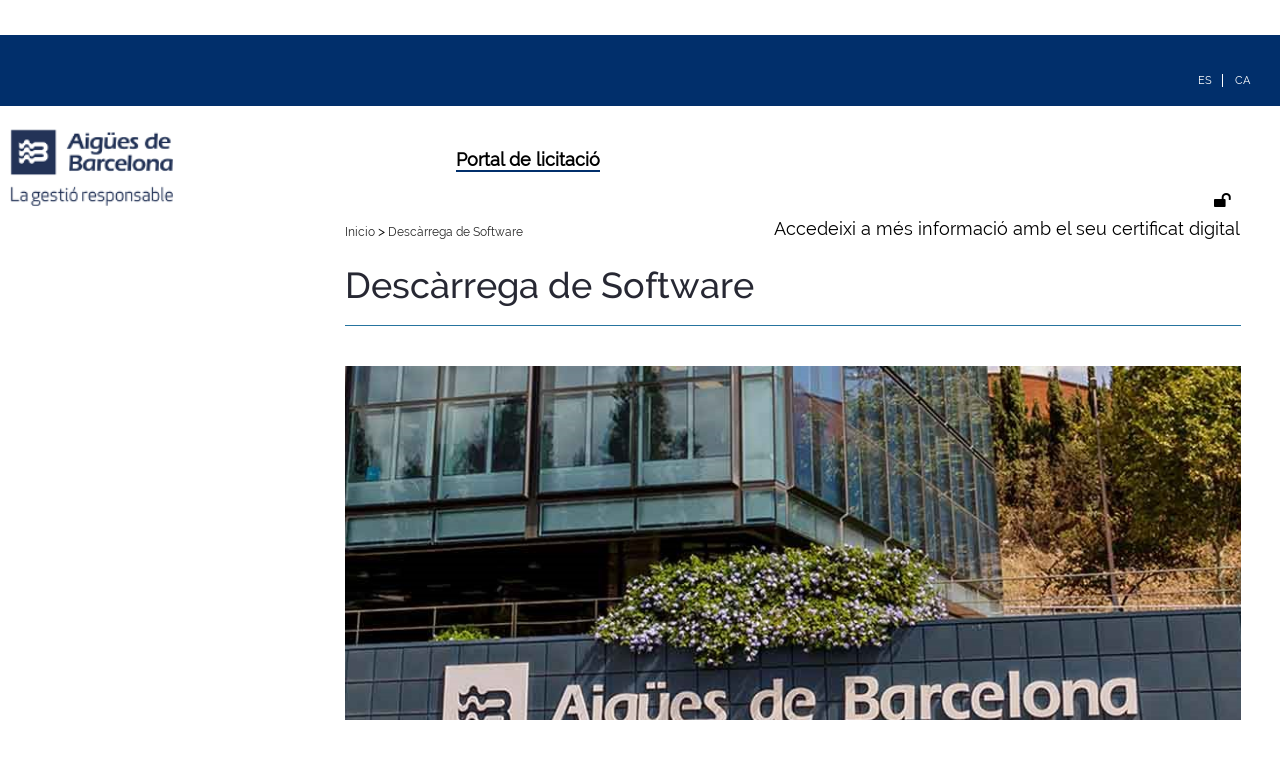

--- FILE ---
content_type: text/html;charset=UTF-8
request_url: https://contractacio.aiguesdebarcelona.cat/licitacion/descargas.do;jsessionid=7YYL9GUDJycYqGLUAODfbtUR2MeNkEXFBacov0cd
body_size: 3812
content:














<!DOCTYPE html PUBLIC "-//W3C//DTD XHTML 1.0 Transitional//EN" "http://www.w3.org/TR/xhtml1/DTD/xhtml1-transitional.dtd">
<html xmlns="http://www.w3.org/1999/xhtml" lang="es" xml:lang="es">
<head>
<title>Cerca de Licitacions  -  licitació Electrònica (11.2.3.14)</title>
<meta http-equiv="Content-Type" content="text/html; charset=UTF-8" />
<meta http-equiv="X-UA-Compatible" content="IE=edge" />
<meta name="viewport" content="width=device-width, initial-scale=1.0" />
 
 <base
  href="https://contractacio.aiguesdebarcelona.cat:443/licitacion/" />
<meta name="keywords" lang="es"
	content="Contractació, Administració Pública, Expedients" />
<meta http-equiv="Content-Script-type" content="text/javascript" />
<meta http-equiv="Content-Style-type" content="text/css" />
<meta http-equiv="Cache-Control" content="no-cache" />
<meta http-equiv="Pragma" content="no-cache" />
<meta http-equiv="Expires" content="-1" />
<meta name="robots" content="index,follow,all" />
<meta name="description"
	content="Portal de licitació Pública" />
<meta name="language" content="es" />
<meta name="author" content="Nexus IT" />
<meta name="copyright" content="" />
<meta http-equiv="imagetoolbar" content="false" />
<script type="text/javascript" src="js/jquery-3.6.0.min.js"></script>
<link rel="shortcut icon" href="img/favicon.ico" />
<link rel="icon" href="img/favicon.ico" type="image/x-icon" />
<link rel="icon" type="image/ico" href="img/favicon.ico" />
<link rel="stylesheet" type="text/css" href="css/styles.css" media="all"
	title="Hoja de estilo genérica" />

</head>

<body class="descargas">



	


		<script src="js/moment.min.js" type="text/javascript"></script>
		<script src="js/moment-timezone.js" type="text/javascript"></script>
		<noscript></noscript>
		<script language="JavaScript" type="text/javascript">
		//<![CDATA[
  document.body.innerHTML="<span id='liveclockelement'> <span>Data i hora oficial:</span> <span id='liveclock'></span></span>";

  var millis=0;
    function show5(){
        if (!document.layers&&!document.all&&!document.getElementById)
        return

      // Recogemos la fecha del servidor.
       

      // calculo, contador millis en cliente
      var startMillis = 1768722814900;
      millis=millis+1000;

      // Se muestra formateada
       myclock="<span class='fechaoficial'>"+ moment(startMillis+millis).tz("Europe/Madrid").format("DD/MM/YYYY")+"</span>";
     
        myclockHour="<span class='horaoficial'>"+ moment(startMillis+millis).tz("Europe/Madrid").format("HH:mm")+"h</span>";
         myclockTZ="<span class='zonaoficial'>"+ moment(startMillis+millis).tz("Europe/Madrid").format("Z z")+"</span>";


        if (document.layers){
          document.layers.liveclock.document.write(myclock)
          document.layers.liveclock.document.close()
          }
        else if (document.all)
          liveclock.innerHTML=myclock
        else if (document.getElementById)
          document.getElementById("liveclock").innerHTML=myclock+myclockHour+myclockTZ
          setTimeout("show5()",1000)
        }

        window.onload=show5(0)
         //]]>
     </script>
		
	
	



<div class="AIGBAR_header">
<span><p style="font-size: 11px;">Per procediments Publicats <u>amb anterioritat al 26 d' octubre de 2021</u> i tramitats segons les previsions contingudes a:</p><ul><li style="font-size: 11px;">Reial Decret Llei 3/2020, de 04 de febrer, de Sectors Especials (RDLSE)</li><li style="font-size: 11px;">Llei 9/2017, de 08 de novembre, de Contractes del Sector Públic (LCSP)</li></ul><p style="font-size: 11px;">I per a la resta de procediments oberts publicats <u>amb anterioritat a'l 1 de  mar? de 2022</u>,</p><span style="font-size: 11px;">Cal accedir a la pàgina següent:</span><br/>
<a href="https://procediments-contractacio.aiguesdebarcelona.cat"
target="_blank">https://procediments-contractacio.aiguesdebarcelona.cat</a>
<span><p></p><span style="font-size: 11px;"><i><b>Els expedients PERTE</b> del Pla de Recuperació, Transformació i Resiliència estan finançats per la Unió Europea - NextGenerationEU - Cofinanciació per el Mecanisme de Recuperació i Resiliència (MRR) en el marc de la primera convocatòria del Cicle Urbà de l'Aigua.</i></span>
</div>

	<div id="pagewidth">
		
			<div id="header">
				<h1 id="logo" title="inici/Home">
					<a href="/licitacion/idioma.do;jsessionid=-CSf-MhXn0qg3An7Qh4B6xnI4izLYU9eb-riVxAD" title="Portal de licitació">Portal de licitació
						<span></span></a>
				</h1>
			</div>
		
		<div id="wrapper" class="clearfix">



<!-- menu y login --> 
<div id="leftcol">
<div class="skipnavContainer"><p class="skipnav"><a href="/licitacion/descargas.do;jsessionid=7YYL9GUDJycYqGLUAODfbtUR2MeNkEXFBacov0cd#maincol">Anar a contingut</a></p></div>
<b class="menu-trigger">Menu</b>

 	








<div id="cuadroLoginUsuario_container">

	<!-- LOGIN CON CERTIFICADO USUARIO NO CONECTADO -->
		<div id="cuadroLoginUsuario" class="cuadroLoginUsuario nologin">
		
			<p><a href="https://contractacio.aiguesdebarcelona.cat/licitacion/goInside" title='Accedeixi a més informació amb el seu certificat digital'>
				Accedeixi a més informació amb el seu certificat digital</a></p>				
		</div>

</div>	
<br />
   				    					 
		<!-- menu -->		  
		<div id="menu_izqda_container">
		<div id="menu_izqda" class = "menu">
			
			
				
					
					
							
					
					
					
					<div class="level1_container">
						<div class="buttonsHeader"><p>Licitacions</p></div>
					<div class="level1_group_container">
						<ul class="buttons">
							
								 
										<li><span class="level2_container"><a href="/licitacion/UltimosExpte.do;jsessionid=-CSf-MhXn0qg3An7Qh4B6xnI4izLYU9eb-riVxAD" title="Licitacions en període de presentació d'ofertes obert">Licitacions en període de presentació d'ofertes obert</a></span></li>
									
								
							
								 
										<li><span class="level2_container"><a href="/licitacion/Consulta.do;jsessionid=-CSf-MhXn0qg3An7Qh4B6xnI4izLYU9eb-riVxAD?view=SDA" title="Àrea de sistemes dinàmics d'adquisició">Àrea de sistemes dinàmics d'adquisició</a></span></li>
									
								
							
								 
										<li><span class="level2_container"><a href="/licitacion/busquedaAvanzConc.do;jsessionid=-CSf-MhXn0qg3An7Qh4B6xnI4izLYU9eb-riVxAD" title="Cerca de licitacions">Cerca de licitacions</a></span></li>
									
								
							
								 
										<li><span class="level2_container"><a href="/licitacion/descargas.do;jsessionid=-CSf-MhXn0qg3An7Qh4B6xnI4izLYU9eb-riVxAD" title="descàrrega de Software">descàrrega de Software</a></span></li>
									
								
							
								
							
								
										<li><span class="level2_container"><a href="http://empresas.plyca.es" title='Suport empreses' target="_blank">Suport empreses (Nova finestra)</a></span></li>
									
								
							
								
							
						</ul></div></div>
					
				
					
					
							
					
					
					
					<div class="level1_container">
						<div class="buttonsHeader"><p>Empreses</p></div>
					<div class="level1_group_container">
						<ul class="buttons">
							
								
							
								 
										<li><span class="level2_container"><a href="/licitacion/tramites.do;jsessionid=-CSf-MhXn0qg3An7Qh4B6xnI4izLYU9eb-riVxAD" title="Gestionar la meva empresa">La meva empresa</a></span></li>
									
								
							
								
							
								
							
						</ul></div></div>
					
				
					
					
							
					
					
					
				
					
					
							
					
					
					
					<div class="level1_container">
						<div class="buttonsHeader"><p>Utilitats</p></div>
					<div class="level1_group_container">
						<ul class="buttons">
							
								 
										<li><span class="level2_container"><a href="/licitacion/verificadorCopiaAutentica.do;jsessionid=-CSf-MhXn0qg3An7Qh4B6xnI4izLYU9eb-riVxAD?inicio=true" title="Verificació de documents">Verificació de documents</a></span></li>
									
								
							
						</ul></div></div>
					
				
			
		</div>
		</div>
		<script type="text/javascript" src="js/mobile_menu.js"></script>
</div>
<div id="maincol">


















<div id="rutaPagina_container">
<div id="rutaPagina">

	
	<div class="left2">
		<a href="UltimosExpte.do" title="Inicio">
						Inicio
					</a>
					><a href="descargas.do" title="Descàrrega de Software">
						Descàrrega de Software
					</a>
					
	</div>
	<div class="right">
		
			
			
			<div class="bloqueFecha">
				&nbsp;
				<a href="/licitacion/idioma.do;jsessionid=-CSf-MhXn0qg3An7Qh4B6xnI4izLYU9eb-riVxAD?localeName=es" id="es" title="Español"><img src="img/es.gif;jsessionid=-CSf-MhXn0qg3An7Qh4B6xnI4izLYU9eb-riVxAD" alt="Español" /></a>
			</div>
		
			
			
			<div class="bloqueFecha">
				&nbsp;
				<a href="/licitacion/idioma.do;jsessionid=-CSf-MhXn0qg3An7Qh4B6xnI4izLYU9eb-riVxAD?localeName=ca" id="ca" title="Catalan"><img src="img/es_cat.gif;jsessionid=-CSf-MhXn0qg3An7Qh4B6xnI4izLYU9eb-riVxAD" alt="Catalan" /></a>
			</div>
		
	</div>
</div>
</div>
<p class="altoFijo">&nbsp;</p>








<div id="h1_rutapag_container">
	<h1>
		Descàrrega de Software
	</h1>
</div>

<div id="content_wrapper"><div id="content_container">
<noscript><div class="mensajeAviso">Per a una correcta visualització el navegador ha de suportar i tenir habilitat javascript. L'aplicació proporciona mètodes alternatius no script a totes les accions amb scripting.</div></noscript>
<div id="navContenido" class="clearfix">
	<div id="descargas">
		<p id="introDescargas">
			En aquesta secció podrà descarregar el Software necessari per poder licitar electrònicament. Comprovi <a href="http://soporte.plyca.es/checklist/" title="Verificació requisits (Finestra nova)" target="checklist">aquí</a> si compleix els requisits necessaris per a la instal·lació del programari.
		</p>
		<ul>
			<li>
				<div class="descargaimg">
					<a href='https://descargas.plyca.es/empresas/Plyca-Empresas.jnlp'
						title="Software per a la gestió del sobre electrònic"> PLYCA-Empresas</a> <span> Software per a la gestió del sobre electrònic
					</span>
				</div>
			</li>
			
			<li>
				<div class="descargaimg">
					Autofirm@ : 
					<span>Programari per a accés a l'àrea privada.</span>
					<ul><li><a target="descarga" href="https://firmaelectronica.gob.es/Home/Descargas.html">Windows, MacOS o Linux</a></li><li><a target="descarga" href="https://apps.apple.com/es/app/cliente-firma-movil/id627410001">IOs</a></li><li><a target="descarga" href="https://play.google.com/store/apps/details?id=es.gob.afirma&amp;hl=es&amp;gl=es">Android</a></li></ul>
				</div>
			</li>
						
		</ul>
	</div>
</div>
<!-- pie --> 
</div> <!--  content_container -->
</div> <!--  content_wrapper -->
			</div> <!-- principal maincol -->
		</div> <!-- CapaContenidos -->
		<p class="pie">&nbsp;</p>
		  
		
		
	</div> <!-- CapaCentral -->
<script type="text/javascript" src="/_Incapsula_Resource?SWJIYLWA=719d34d31c8e3a6e6fffd425f7e032f3&ns=2&cb=708778491" async></script></body>
</html>
<!-- FIN pie -->  